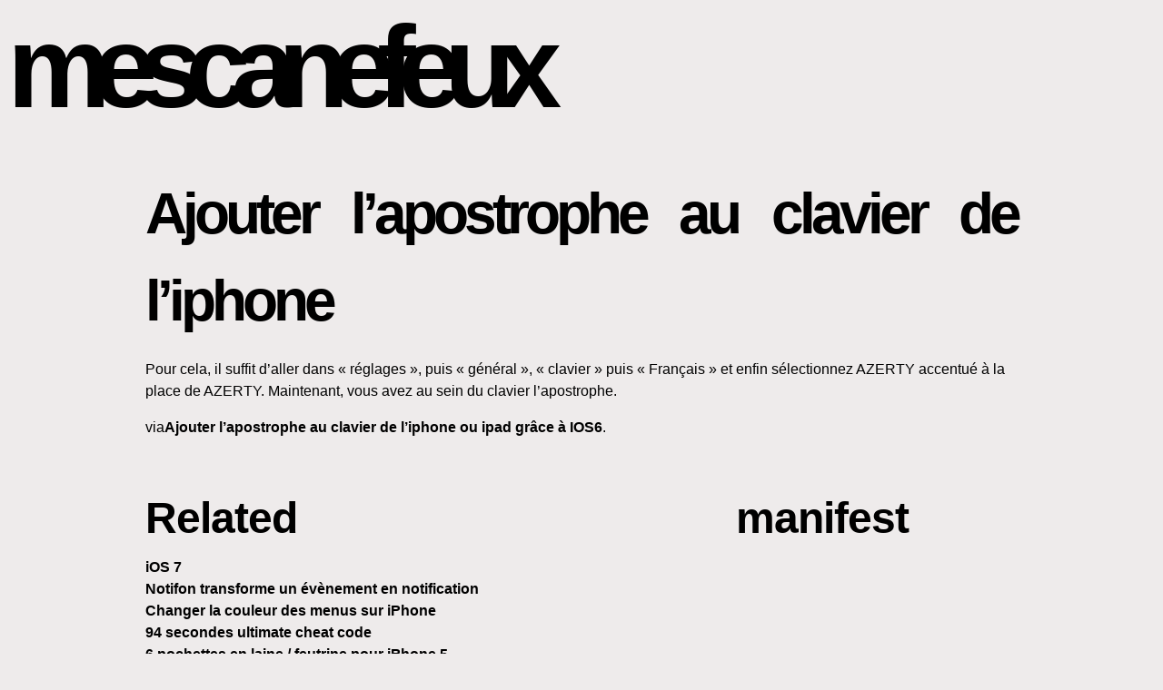

--- FILE ---
content_type: text/html; charset=UTF-8
request_url: http://mescanefeux.com/5666
body_size: 6018
content:

<!--
 
        
     _____________
    |\ , , , , , /|
     \\ ` ' ` ' //
      \'._____.'/
  jgs  `'-----'`

            ______
        .-'' ____ ''-.
       /.-=""    ""=-.\
       |-===wwwwww===-|
       \'-=,,____,,=-'/
   jgs  '-..______..-'

           ______
       .-'' ____ ''-.
      /.-=""    ""=__\_________
      |-===wwwwww|\ , , , , , /|
      \'-=,,____,,\\ ` ' ` ' //
       '-..______..\'._____.'/
   jgs              `'-----'`


 
!-->

<head>
<title>mescanefeux    &raquo; Ajouter l’apostrophe au clavier de l’iphone</title>

<link rel="stylesheet" href="http://mescanefeux.com/wp-content/themes/ub_voluptua/style.css" type="text/css" media="screen" />
<link rel="alternate" type="application/rss+xml" title="mescanefeux RSS Feed" href="http://mescanefeux.com/feed/" />
<link rel="pingback" href="http://mescanefeux.com/xmlrpc.php" />
<meta name='robots' content='max-image-preview:large' />
<link rel="alternate" type="application/rss+xml" title="mescanefeux &raquo; Ajouter l’apostrophe au clavier de l’iphone Flux des commentaires" href="http://mescanefeux.com/5666/feed" />
<script type="text/javascript">
window._wpemojiSettings = {"baseUrl":"https:\/\/s.w.org\/images\/core\/emoji\/14.0.0\/72x72\/","ext":".png","svgUrl":"https:\/\/s.w.org\/images\/core\/emoji\/14.0.0\/svg\/","svgExt":".svg","source":{"concatemoji":"http:\/\/mescanefeux.com\/wp-includes\/js\/wp-emoji-release.min.js?ver=6.2.8"}};
/*! This file is auto-generated */
!function(e,a,t){var n,r,o,i=a.createElement("canvas"),p=i.getContext&&i.getContext("2d");function s(e,t){p.clearRect(0,0,i.width,i.height),p.fillText(e,0,0);e=i.toDataURL();return p.clearRect(0,0,i.width,i.height),p.fillText(t,0,0),e===i.toDataURL()}function c(e){var t=a.createElement("script");t.src=e,t.defer=t.type="text/javascript",a.getElementsByTagName("head")[0].appendChild(t)}for(o=Array("flag","emoji"),t.supports={everything:!0,everythingExceptFlag:!0},r=0;r<o.length;r++)t.supports[o[r]]=function(e){if(p&&p.fillText)switch(p.textBaseline="top",p.font="600 32px Arial",e){case"flag":return s("\ud83c\udff3\ufe0f\u200d\u26a7\ufe0f","\ud83c\udff3\ufe0f\u200b\u26a7\ufe0f")?!1:!s("\ud83c\uddfa\ud83c\uddf3","\ud83c\uddfa\u200b\ud83c\uddf3")&&!s("\ud83c\udff4\udb40\udc67\udb40\udc62\udb40\udc65\udb40\udc6e\udb40\udc67\udb40\udc7f","\ud83c\udff4\u200b\udb40\udc67\u200b\udb40\udc62\u200b\udb40\udc65\u200b\udb40\udc6e\u200b\udb40\udc67\u200b\udb40\udc7f");case"emoji":return!s("\ud83e\udef1\ud83c\udffb\u200d\ud83e\udef2\ud83c\udfff","\ud83e\udef1\ud83c\udffb\u200b\ud83e\udef2\ud83c\udfff")}return!1}(o[r]),t.supports.everything=t.supports.everything&&t.supports[o[r]],"flag"!==o[r]&&(t.supports.everythingExceptFlag=t.supports.everythingExceptFlag&&t.supports[o[r]]);t.supports.everythingExceptFlag=t.supports.everythingExceptFlag&&!t.supports.flag,t.DOMReady=!1,t.readyCallback=function(){t.DOMReady=!0},t.supports.everything||(n=function(){t.readyCallback()},a.addEventListener?(a.addEventListener("DOMContentLoaded",n,!1),e.addEventListener("load",n,!1)):(e.attachEvent("onload",n),a.attachEvent("onreadystatechange",function(){"complete"===a.readyState&&t.readyCallback()})),(e=t.source||{}).concatemoji?c(e.concatemoji):e.wpemoji&&e.twemoji&&(c(e.twemoji),c(e.wpemoji)))}(window,document,window._wpemojiSettings);
</script>
<style type="text/css">
img.wp-smiley,
img.emoji {
	display: inline !important;
	border: none !important;
	box-shadow: none !important;
	height: 1em !important;
	width: 1em !important;
	margin: 0 0.07em !important;
	vertical-align: -0.1em !important;
	background: none !important;
	padding: 0 !important;
}
</style>
	<link rel='stylesheet' id='wp-block-library-css' href='http://mescanefeux.com/wp-includes/css/dist/block-library/style.min.css?ver=6.2.8' type='text/css' media='all' />
<link rel='stylesheet' id='classic-theme-styles-css' href='http://mescanefeux.com/wp-includes/css/classic-themes.min.css?ver=6.2.8' type='text/css' media='all' />
<style id='global-styles-inline-css' type='text/css'>
body{--wp--preset--color--black: #000000;--wp--preset--color--cyan-bluish-gray: #abb8c3;--wp--preset--color--white: #ffffff;--wp--preset--color--pale-pink: #f78da7;--wp--preset--color--vivid-red: #cf2e2e;--wp--preset--color--luminous-vivid-orange: #ff6900;--wp--preset--color--luminous-vivid-amber: #fcb900;--wp--preset--color--light-green-cyan: #7bdcb5;--wp--preset--color--vivid-green-cyan: #00d084;--wp--preset--color--pale-cyan-blue: #8ed1fc;--wp--preset--color--vivid-cyan-blue: #0693e3;--wp--preset--color--vivid-purple: #9b51e0;--wp--preset--gradient--vivid-cyan-blue-to-vivid-purple: linear-gradient(135deg,rgba(6,147,227,1) 0%,rgb(155,81,224) 100%);--wp--preset--gradient--light-green-cyan-to-vivid-green-cyan: linear-gradient(135deg,rgb(122,220,180) 0%,rgb(0,208,130) 100%);--wp--preset--gradient--luminous-vivid-amber-to-luminous-vivid-orange: linear-gradient(135deg,rgba(252,185,0,1) 0%,rgba(255,105,0,1) 100%);--wp--preset--gradient--luminous-vivid-orange-to-vivid-red: linear-gradient(135deg,rgba(255,105,0,1) 0%,rgb(207,46,46) 100%);--wp--preset--gradient--very-light-gray-to-cyan-bluish-gray: linear-gradient(135deg,rgb(238,238,238) 0%,rgb(169,184,195) 100%);--wp--preset--gradient--cool-to-warm-spectrum: linear-gradient(135deg,rgb(74,234,220) 0%,rgb(151,120,209) 20%,rgb(207,42,186) 40%,rgb(238,44,130) 60%,rgb(251,105,98) 80%,rgb(254,248,76) 100%);--wp--preset--gradient--blush-light-purple: linear-gradient(135deg,rgb(255,206,236) 0%,rgb(152,150,240) 100%);--wp--preset--gradient--blush-bordeaux: linear-gradient(135deg,rgb(254,205,165) 0%,rgb(254,45,45) 50%,rgb(107,0,62) 100%);--wp--preset--gradient--luminous-dusk: linear-gradient(135deg,rgb(255,203,112) 0%,rgb(199,81,192) 50%,rgb(65,88,208) 100%);--wp--preset--gradient--pale-ocean: linear-gradient(135deg,rgb(255,245,203) 0%,rgb(182,227,212) 50%,rgb(51,167,181) 100%);--wp--preset--gradient--electric-grass: linear-gradient(135deg,rgb(202,248,128) 0%,rgb(113,206,126) 100%);--wp--preset--gradient--midnight: linear-gradient(135deg,rgb(2,3,129) 0%,rgb(40,116,252) 100%);--wp--preset--duotone--dark-grayscale: url('#wp-duotone-dark-grayscale');--wp--preset--duotone--grayscale: url('#wp-duotone-grayscale');--wp--preset--duotone--purple-yellow: url('#wp-duotone-purple-yellow');--wp--preset--duotone--blue-red: url('#wp-duotone-blue-red');--wp--preset--duotone--midnight: url('#wp-duotone-midnight');--wp--preset--duotone--magenta-yellow: url('#wp-duotone-magenta-yellow');--wp--preset--duotone--purple-green: url('#wp-duotone-purple-green');--wp--preset--duotone--blue-orange: url('#wp-duotone-blue-orange');--wp--preset--font-size--small: 13px;--wp--preset--font-size--medium: 20px;--wp--preset--font-size--large: 36px;--wp--preset--font-size--x-large: 42px;--wp--preset--spacing--20: 0.44rem;--wp--preset--spacing--30: 0.67rem;--wp--preset--spacing--40: 1rem;--wp--preset--spacing--50: 1.5rem;--wp--preset--spacing--60: 2.25rem;--wp--preset--spacing--70: 3.38rem;--wp--preset--spacing--80: 5.06rem;--wp--preset--shadow--natural: 6px 6px 9px rgba(0, 0, 0, 0.2);--wp--preset--shadow--deep: 12px 12px 50px rgba(0, 0, 0, 0.4);--wp--preset--shadow--sharp: 6px 6px 0px rgba(0, 0, 0, 0.2);--wp--preset--shadow--outlined: 6px 6px 0px -3px rgba(255, 255, 255, 1), 6px 6px rgba(0, 0, 0, 1);--wp--preset--shadow--crisp: 6px 6px 0px rgba(0, 0, 0, 1);}:where(.is-layout-flex){gap: 0.5em;}body .is-layout-flow > .alignleft{float: left;margin-inline-start: 0;margin-inline-end: 2em;}body .is-layout-flow > .alignright{float: right;margin-inline-start: 2em;margin-inline-end: 0;}body .is-layout-flow > .aligncenter{margin-left: auto !important;margin-right: auto !important;}body .is-layout-constrained > .alignleft{float: left;margin-inline-start: 0;margin-inline-end: 2em;}body .is-layout-constrained > .alignright{float: right;margin-inline-start: 2em;margin-inline-end: 0;}body .is-layout-constrained > .aligncenter{margin-left: auto !important;margin-right: auto !important;}body .is-layout-constrained > :where(:not(.alignleft):not(.alignright):not(.alignfull)){max-width: var(--wp--style--global--content-size);margin-left: auto !important;margin-right: auto !important;}body .is-layout-constrained > .alignwide{max-width: var(--wp--style--global--wide-size);}body .is-layout-flex{display: flex;}body .is-layout-flex{flex-wrap: wrap;align-items: center;}body .is-layout-flex > *{margin: 0;}:where(.wp-block-columns.is-layout-flex){gap: 2em;}.has-black-color{color: var(--wp--preset--color--black) !important;}.has-cyan-bluish-gray-color{color: var(--wp--preset--color--cyan-bluish-gray) !important;}.has-white-color{color: var(--wp--preset--color--white) !important;}.has-pale-pink-color{color: var(--wp--preset--color--pale-pink) !important;}.has-vivid-red-color{color: var(--wp--preset--color--vivid-red) !important;}.has-luminous-vivid-orange-color{color: var(--wp--preset--color--luminous-vivid-orange) !important;}.has-luminous-vivid-amber-color{color: var(--wp--preset--color--luminous-vivid-amber) !important;}.has-light-green-cyan-color{color: var(--wp--preset--color--light-green-cyan) !important;}.has-vivid-green-cyan-color{color: var(--wp--preset--color--vivid-green-cyan) !important;}.has-pale-cyan-blue-color{color: var(--wp--preset--color--pale-cyan-blue) !important;}.has-vivid-cyan-blue-color{color: var(--wp--preset--color--vivid-cyan-blue) !important;}.has-vivid-purple-color{color: var(--wp--preset--color--vivid-purple) !important;}.has-black-background-color{background-color: var(--wp--preset--color--black) !important;}.has-cyan-bluish-gray-background-color{background-color: var(--wp--preset--color--cyan-bluish-gray) !important;}.has-white-background-color{background-color: var(--wp--preset--color--white) !important;}.has-pale-pink-background-color{background-color: var(--wp--preset--color--pale-pink) !important;}.has-vivid-red-background-color{background-color: var(--wp--preset--color--vivid-red) !important;}.has-luminous-vivid-orange-background-color{background-color: var(--wp--preset--color--luminous-vivid-orange) !important;}.has-luminous-vivid-amber-background-color{background-color: var(--wp--preset--color--luminous-vivid-amber) !important;}.has-light-green-cyan-background-color{background-color: var(--wp--preset--color--light-green-cyan) !important;}.has-vivid-green-cyan-background-color{background-color: var(--wp--preset--color--vivid-green-cyan) !important;}.has-pale-cyan-blue-background-color{background-color: var(--wp--preset--color--pale-cyan-blue) !important;}.has-vivid-cyan-blue-background-color{background-color: var(--wp--preset--color--vivid-cyan-blue) !important;}.has-vivid-purple-background-color{background-color: var(--wp--preset--color--vivid-purple) !important;}.has-black-border-color{border-color: var(--wp--preset--color--black) !important;}.has-cyan-bluish-gray-border-color{border-color: var(--wp--preset--color--cyan-bluish-gray) !important;}.has-white-border-color{border-color: var(--wp--preset--color--white) !important;}.has-pale-pink-border-color{border-color: var(--wp--preset--color--pale-pink) !important;}.has-vivid-red-border-color{border-color: var(--wp--preset--color--vivid-red) !important;}.has-luminous-vivid-orange-border-color{border-color: var(--wp--preset--color--luminous-vivid-orange) !important;}.has-luminous-vivid-amber-border-color{border-color: var(--wp--preset--color--luminous-vivid-amber) !important;}.has-light-green-cyan-border-color{border-color: var(--wp--preset--color--light-green-cyan) !important;}.has-vivid-green-cyan-border-color{border-color: var(--wp--preset--color--vivid-green-cyan) !important;}.has-pale-cyan-blue-border-color{border-color: var(--wp--preset--color--pale-cyan-blue) !important;}.has-vivid-cyan-blue-border-color{border-color: var(--wp--preset--color--vivid-cyan-blue) !important;}.has-vivid-purple-border-color{border-color: var(--wp--preset--color--vivid-purple) !important;}.has-vivid-cyan-blue-to-vivid-purple-gradient-background{background: var(--wp--preset--gradient--vivid-cyan-blue-to-vivid-purple) !important;}.has-light-green-cyan-to-vivid-green-cyan-gradient-background{background: var(--wp--preset--gradient--light-green-cyan-to-vivid-green-cyan) !important;}.has-luminous-vivid-amber-to-luminous-vivid-orange-gradient-background{background: var(--wp--preset--gradient--luminous-vivid-amber-to-luminous-vivid-orange) !important;}.has-luminous-vivid-orange-to-vivid-red-gradient-background{background: var(--wp--preset--gradient--luminous-vivid-orange-to-vivid-red) !important;}.has-very-light-gray-to-cyan-bluish-gray-gradient-background{background: var(--wp--preset--gradient--very-light-gray-to-cyan-bluish-gray) !important;}.has-cool-to-warm-spectrum-gradient-background{background: var(--wp--preset--gradient--cool-to-warm-spectrum) !important;}.has-blush-light-purple-gradient-background{background: var(--wp--preset--gradient--blush-light-purple) !important;}.has-blush-bordeaux-gradient-background{background: var(--wp--preset--gradient--blush-bordeaux) !important;}.has-luminous-dusk-gradient-background{background: var(--wp--preset--gradient--luminous-dusk) !important;}.has-pale-ocean-gradient-background{background: var(--wp--preset--gradient--pale-ocean) !important;}.has-electric-grass-gradient-background{background: var(--wp--preset--gradient--electric-grass) !important;}.has-midnight-gradient-background{background: var(--wp--preset--gradient--midnight) !important;}.has-small-font-size{font-size: var(--wp--preset--font-size--small) !important;}.has-medium-font-size{font-size: var(--wp--preset--font-size--medium) !important;}.has-large-font-size{font-size: var(--wp--preset--font-size--large) !important;}.has-x-large-font-size{font-size: var(--wp--preset--font-size--x-large) !important;}
.wp-block-navigation a:where(:not(.wp-element-button)){color: inherit;}
:where(.wp-block-columns.is-layout-flex){gap: 2em;}
.wp-block-pullquote{font-size: 1.5em;line-height: 1.6;}
</style>
<link rel="https://api.w.org/" href="http://mescanefeux.com/wp-json/" /><link rel="alternate" type="application/json" href="http://mescanefeux.com/wp-json/wp/v2/posts/5666" /><link rel="EditURI" type="application/rsd+xml" title="RSD" href="http://mescanefeux.com/xmlrpc.php?rsd" />
<link rel="wlwmanifest" type="application/wlwmanifest+xml" href="http://mescanefeux.com/wp-includes/wlwmanifest.xml" />
<meta name="generator" content="WordPress 6.2.8" />
<link rel="canonical" href="http://mescanefeux.com/5666" />
<link rel='shortlink' href='http://mescanefeux.com/?p=5666' />
<link rel="alternate" type="application/json+oembed" href="http://mescanefeux.com/wp-json/oembed/1.0/embed?url=http%3A%2F%2Fmescanefeux.com%2F5666" />
<link rel="alternate" type="text/xml+oembed" href="http://mescanefeux.com/wp-json/oembed/1.0/embed?url=http%3A%2F%2Fmescanefeux.com%2F5666&#038;format=xml" />
<script type="text/javascript" src="http://mescanefeux.com/wp-content/plugins/flv-embed/swfobject.js"></script>
<style type="text/css">
.videoreadr .ui-widget { font-size:90% !important }
/*.videoreadr .l_toolbar .logo_link img { width:90px !important } uncomment if the VideoReadr logo is too big */
</style>

<script src="http://ajax.googleapis.com/ajax/libs/swfobject/2.1/swfobject.js" type="text/javascript"></script>

<script type="text/javascript">
if (!('jQuery' in window))
{
	document.write('<script type="text/javascript" src="http://ajax.googleapis.com/ajax/libs/jquery/1.4.2/jquery.min.js"></scr' + 'ipt>');
}
</script>

</head>
				<!-- SCRIPT DE CHANGEMENT ALEATOIRE DE BGCOLOR 

																		<body bgcolor="#B02B2C"> 
				!-->

<body bgcolor="#EEEBEB">

<script type="text/javascript"> 
var $buoop = {} 
$buoop.ol = window.onload; 
window.onload=function(){ 
 try {if ($buoop.ol) $buoop.ol();}catch (e) {} 
 var e = document.createElement("script"); 
 e.setAttribute("type", "text/javascript"); 
 e.setAttribute("src", "http://browser-update.org/update.js"); 
 document.body.appendChild(e); 
} 
</script> 
	

<h1><a href="http://mescanefeux.com" title="mescanefeux is like watermelon">mescanefeux</a></h1> 

				<!-- 
				<div class="logo"><a href="http://mescanefeux.com" title="mescanefeux is like watermelon" >
				<img src="http://mescanefeux.com/wp-content/uploads/2012/05/logomescanefeux.gif" border="0"></a></div>
 				!--><div id="container">
<div id="entries">


<h2 Style="text-align: justify"><a href="http://mescanefeux.com/5666" title="Posted on 12 mai 2013 at 20 h 28 min.">Ajouter l’apostrophe au clavier de l’iphone</a></h2>
<div class="post">
	<p>Pour cela, il suffit d’aller dans « réglages », puis « général », « clavier » puis « Français » et enfin sélectionnez AZERTY accentué à la place de AZERTY. Maintenant, vous avez au sein du clavier l’apostrophe.</p>
<p>via<a href="http://www.mobilastuces.fr/ajouter-lapostrophe-au-clavier-de-liphone-ou-ipad-grace-a-ios6/">Ajouter l’apostrophe au clavier de l’iphone ou ipad grâce à IOS6</a>.</p>
</div><!--end posts-->

  
		
<div id="sidebar">

<div id="sidebarright">
<h3>manifest</h3>
	<iframe width="250" height="141" src="https://www.youtube.com/embed/henCIgzNDGg" frameborder="0" allow="accelerometer; autoplay; encrypted-media; gyroscope; picture-in-picture" allowfullscreen></iframe></div>

<div id="sidebarleft">


<h3>Related</h3><a href="http://mescanefeux.com/5694">iOS 7</a><br><a href="http://mescanefeux.com/5667">Notifon transforme un évènement en notification</a><br><a href="http://mescanefeux.com/5632">Changer la couleur des menus sur iPhone</a><br><a href="http://mescanefeux.com/5420">94 secondes ultimate cheat code</a><br><a href="http://mescanefeux.com/5399">6 pochettes en laine / feutrine pour iPhone 5</a><br> 

<!-- Previously... &laquo; <a href="http://mescanefeux.com/5658" rel="prev">Comment transformer du porc en boeuf</a> -->

<p>Tags :  <a href="http://mescanefeux.com/tag/iphone" rel="tag">iphone</a></p>							
</div><!--end sidebarleft-->				
</div><!--end sidebar-->


<!-- You can start editing here. -->


			<!-- If comments are open, but there are no comments. -->

	 


<a name="respond"></a>	<h3>Watcha say</h3>

					<div style="padding: 0px;">									
						
						
								<form action="http://mescanefeux.com/wp-comments-post.php" method="post" id="commentform">
								
				<p><label class="text">Name</label>: <input type="text" name="author" id="author" value="" class="textfield" tabindex="1" /></p>
				<p><label class="text">Email</label>: <input type="text" name="email" id="email" value="" class="textfield" tabindex="2" />(pas obligatoire)</</p>
				<p><label class="text">Website: </label><input type="text" name="url" id="url" value="http://" class="textfield" tabindex="3" /> (pas obligatoire)</p>
				
				

	<textarea name="comment" id="comment" class="commentbox" tabindex="4"></textarea>
				
<p><input alt="Submit" name="submit" type="submit" tabindex="5" value="Speak!"/></p>

								
				<input type="hidden" name="comment_post_ID" value="5666" />
				<p style="display: none;"><input type="hidden" id="akismet_comment_nonce" name="akismet_comment_nonce" value="d25dbb66dc" /></p>				</form></div>


<br/>
			
</div><!--end entries-->
	
					<div id="sidebar"><div id="sidebarright">
<h3>Search</h3>
<form method="get" id="searchform" action="http://mescanefeux.com/">
<div><input type="text" value="" name="s" id="s" /><br>
<input type="submit" id="searchsubmit" value="I'm feeling lucky" />
</div>
</form>		
<h3>Feeds</h3>				<ul>
<li><a href="https://www.youtube.com/playlist?list=PLMZwBBXwv5W4AWJz1tBYwUbAeJe5d2uli">Youtube</a></li>
<li><a href="http://mescanefeux.com/include">Shaarli</a></li>
<li><a href="http://mescanefeux.tumblr.com/">Tumblr.</a></li>
<li><a href="http://feeds.feedburner.com/mescanefeux/DSaz">Flux RSS</a></li>

					</ul></div>




					<div id="sidebarleft">

<h3>Recents</h3>			<ul>
<li><strong><a href="http://mescanefeux.com/3222">Quoi ?</a></strong></li>
<li><strong><a href="http://mescanefeux.com/7110">Faire un choix en 5 étapes</a></strong></li>
<li><strong><a href="http://mescanefeux.com/7107">Cultiver et fumer son tabac à rouler</a></strong></li>
<li><strong><a href="http://mescanefeux.com/7104">The Voynich Manuscript</a></strong></li>
<li><strong><a href="http://mescanefeux.com/7101">Meteor &#8211; Narcose</a></strong></li>
<li><strong><a href="http://mescanefeux.com/7098">Ressources M2 QCI IAE TOULON</a></strong></li>
<li><strong><a href="http://mescanefeux.com/7092">Le meilleur jeu du monde</a></strong></li>
<li><strong><a href="http://mescanefeux.com/7088">Close Ups and Sounds from Requiem for a Dream</a></strong></li>
<li><strong><a href="http://mescanefeux.com/7084">Taux de décès par metiers</a></strong></li>
 <br><a href="http://mescanefeux.com/liste"><< Previously</a>
					</ul></div></div>
<div id="footer">

<p><a href="http://www.upstartblogger.com/upstart-blogger-wordpress-theme-voluptua">Voluptua</a> Wordpress theme by <a href="http://mescanefeux.com/a-propos">me</a> - Libre de droit, vous pouvez tout piller... 
+<a href="http://mescanefeux.com/wiki" alt="wiki labs.">wiki</a> 
+<a href="http://mescanefeux.com/bin" alt="messages privés & cryptés">bin</a>
+<a href="http://mescanefeux.com/proxy" alt="proxy gratuit">proxy</a>
+<a href="http://mescanefeux.com/autoblog" alt="anti censure"><strike>autoblog</strike></a></p>

</div>
<script async src="//pagead2.googlesyndication.com/pagead/js/adsbygoogle.js"></script>
<!-- retest -->
<ins class="adsbygoogle"
     style="display:block"
     data-ad-client="ca-pub-6787192695419534"
     data-ad-slot="2242613645"
     data-ad-format="auto"></ins>
<script>
(adsbygoogle = window.adsbygoogle || []).push({});
</script>
			</body>
</html>

--- FILE ---
content_type: text/html; charset=utf-8
request_url: https://www.google.com/recaptcha/api2/aframe
body_size: 268
content:
<!DOCTYPE HTML><html><head><meta http-equiv="content-type" content="text/html; charset=UTF-8"></head><body><script nonce="Gt0XGN1Ngy1tzQXOOsx-kw">/** Anti-fraud and anti-abuse applications only. See google.com/recaptcha */ try{var clients={'sodar':'https://pagead2.googlesyndication.com/pagead/sodar?'};window.addEventListener("message",function(a){try{if(a.source===window.parent){var b=JSON.parse(a.data);var c=clients[b['id']];if(c){var d=document.createElement('img');d.src=c+b['params']+'&rc='+(localStorage.getItem("rc::a")?sessionStorage.getItem("rc::b"):"");window.document.body.appendChild(d);sessionStorage.setItem("rc::e",parseInt(sessionStorage.getItem("rc::e")||0)+1);localStorage.setItem("rc::h",'1770028734463');}}}catch(b){}});window.parent.postMessage("_grecaptcha_ready", "*");}catch(b){}</script></body></html>